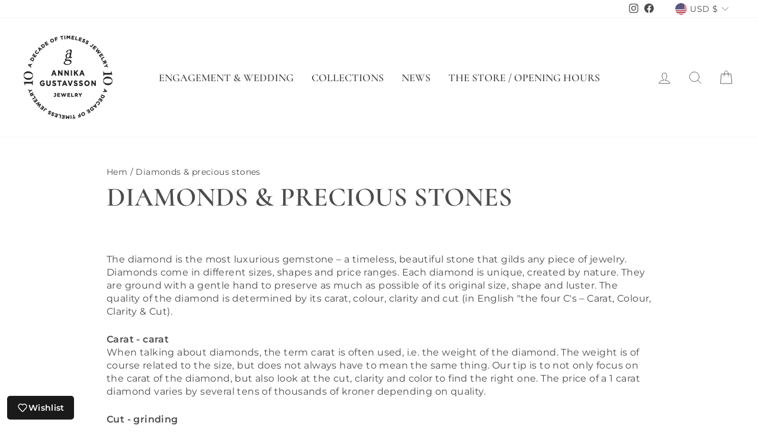

--- FILE ---
content_type: application/x-javascript; charset=utf-8
request_url: https://bundler.nice-team.net/app/shop/status/annika-gustavsson-jewellery.myshopify.com.js?1769009854
body_size: -357
content:
var bundler_settings_updated='1763133761';